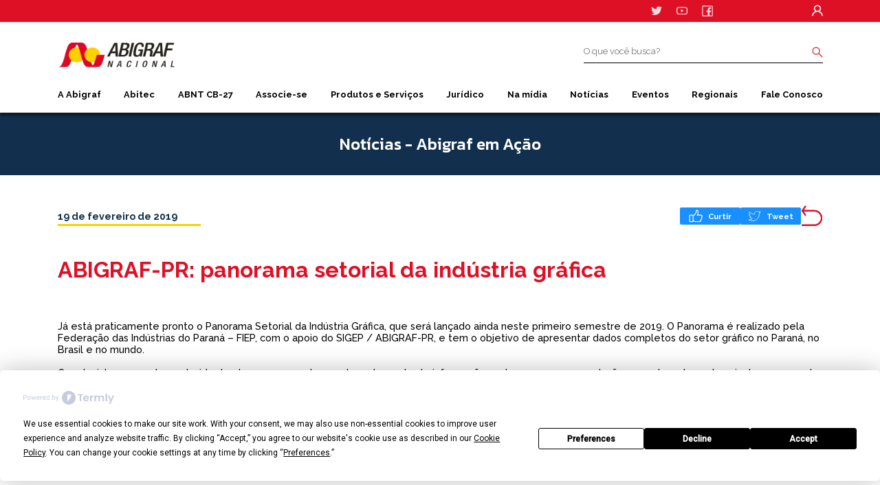

--- FILE ---
content_type: text/html; charset=UTF-8
request_url: https://abigraf.org.br/em_acao/abigraf-pr-panorama-setorial-da-industria-grafica/
body_size: 18575
content:

<!DOCTYPE html>
<html dir="ltr" lang="pt-BR">

<head>
	<meta charset="UTF-8">
	<meta name="viewport" content="width=device-width, initial-scale=1.0">
	<meta http-equiv="X-UA-Compatible" content="ie=edge">
	<meta name="publisher" content="lucasdasilvamendes123456@hotmail.com">
	<script type="text/javascript" src="https://app.termly.io/embed.min.js" data-auto-block="on" data-website-uuid="be296b45-ce8b-4701-8858-86a0756cef49"></script>
	<meta name='robots' content='index, follow, max-image-preview:large, max-snippet:-1, max-video-preview:-1' />
	<style>img:is([sizes="auto" i], [sizes^="auto," i]) { contain-intrinsic-size: 3000px 1500px }</style>
	
	<!-- This site is optimized with the Yoast SEO plugin v26.1.1 - https://yoast.com/wordpress/plugins/seo/ -->
	<title>ABIGRAF-PR: panorama setorial da indústria gráfica - Abigraf Nacional</title>
	<link rel="canonical" href="https://abigraf.org.br/em_acao/abigraf-pr-panorama-setorial-da-industria-grafica/" />
	<meta property="og:locale" content="pt_BR" />
	<meta property="og:type" content="article" />
	<meta property="og:title" content="ABIGRAF-PR: panorama setorial da indústria gráfica - Abigraf Nacional" />
	<meta property="og:description" content="Já está praticamente pronto o Panorama Setorial da Indústria Gráfica, que será lançado ainda neste primeiro semestre de 2019. O Panorama é realizado pela Federação das Indústrias do Paraná – FIEP, com o apoio do SIGEP / ABIGRAF-PR, e tem [&hellip;]" />
	<meta property="og:url" content="https://abigraf.org.br/em_acao/abigraf-pr-panorama-setorial-da-industria-grafica/" />
	<meta property="og:site_name" content="Abigraf Nacional" />
	<meta property="article:modified_time" content="2022-04-01T19:14:33+00:00" />
	<meta name="twitter:card" content="summary_large_image" />
	<meta name="twitter:label1" content="Est. tempo de leitura" />
	<meta name="twitter:data1" content="1 minuto" />
	<script type="application/ld+json" class="yoast-schema-graph">{"@context":"https://schema.org","@graph":[{"@type":"WebPage","@id":"https://abigraf.org.br/em_acao/abigraf-pr-panorama-setorial-da-industria-grafica/","url":"https://abigraf.org.br/em_acao/abigraf-pr-panorama-setorial-da-industria-grafica/","name":"ABIGRAF-PR: panorama setorial da indústria gráfica - Abigraf Nacional","isPartOf":{"@id":"https://abigraf.org.br/#website"},"datePublished":"2019-02-19T19:14:17+00:00","dateModified":"2022-04-01T19:14:33+00:00","breadcrumb":{"@id":"https://abigraf.org.br/em_acao/abigraf-pr-panorama-setorial-da-industria-grafica/#breadcrumb"},"inLanguage":"pt-BR","potentialAction":[{"@type":"ReadAction","target":["https://abigraf.org.br/em_acao/abigraf-pr-panorama-setorial-da-industria-grafica/"]}]},{"@type":"BreadcrumbList","@id":"https://abigraf.org.br/em_acao/abigraf-pr-panorama-setorial-da-industria-grafica/#breadcrumb","itemListElement":[{"@type":"ListItem","position":1,"name":"Início","item":"https://abigraf.org.br/"},{"@type":"ListItem","position":2,"name":"Abigraf em Ação","item":"https://abigraf.org.br/biblioteca/em_acao/"},{"@type":"ListItem","position":3,"name":"ABIGRAF-PR: panorama setorial da indústria gráfica"}]},{"@type":"WebSite","@id":"https://abigraf.org.br/#website","url":"https://abigraf.org.br/","name":"Abigraf Nacional","description":"","publisher":{"@id":"https://abigraf.org.br/#organization"},"potentialAction":[{"@type":"SearchAction","target":{"@type":"EntryPoint","urlTemplate":"https://abigraf.org.br/?s={search_term_string}"},"query-input":{"@type":"PropertyValueSpecification","valueRequired":true,"valueName":"search_term_string"}}],"inLanguage":"pt-BR"},{"@type":"Organization","@id":"https://abigraf.org.br/#organization","name":"Abigraf Nacional","url":"https://abigraf.org.br/","logo":{"@type":"ImageObject","inLanguage":"pt-BR","@id":"https://abigraf.org.br/#/schema/logo/image/","url":"https://abigraf.org.br/wp-content/uploads/2022/04/cropped-favicon.png","contentUrl":"https://abigraf.org.br/wp-content/uploads/2022/04/cropped-favicon.png","width":512,"height":512,"caption":"Abigraf Nacional"},"image":{"@id":"https://abigraf.org.br/#/schema/logo/image/"}}]}</script>
	<!-- / Yoast SEO plugin. -->


<link rel='dns-prefetch' href='//cdnjs.cloudflare.com' />
<script type="text/javascript">
/* <![CDATA[ */
window._wpemojiSettings = {"baseUrl":"https:\/\/s.w.org\/images\/core\/emoji\/16.0.1\/72x72\/","ext":".png","svgUrl":"https:\/\/s.w.org\/images\/core\/emoji\/16.0.1\/svg\/","svgExt":".svg","source":{"concatemoji":"https:\/\/abigraf.org.br\/wp-includes\/js\/wp-emoji-release.min.js?ver=6.8.3"}};
/*! This file is auto-generated */
!function(s,n){var o,i,e;function c(e){try{var t={supportTests:e,timestamp:(new Date).valueOf()};sessionStorage.setItem(o,JSON.stringify(t))}catch(e){}}function p(e,t,n){e.clearRect(0,0,e.canvas.width,e.canvas.height),e.fillText(t,0,0);var t=new Uint32Array(e.getImageData(0,0,e.canvas.width,e.canvas.height).data),a=(e.clearRect(0,0,e.canvas.width,e.canvas.height),e.fillText(n,0,0),new Uint32Array(e.getImageData(0,0,e.canvas.width,e.canvas.height).data));return t.every(function(e,t){return e===a[t]})}function u(e,t){e.clearRect(0,0,e.canvas.width,e.canvas.height),e.fillText(t,0,0);for(var n=e.getImageData(16,16,1,1),a=0;a<n.data.length;a++)if(0!==n.data[a])return!1;return!0}function f(e,t,n,a){switch(t){case"flag":return n(e,"\ud83c\udff3\ufe0f\u200d\u26a7\ufe0f","\ud83c\udff3\ufe0f\u200b\u26a7\ufe0f")?!1:!n(e,"\ud83c\udde8\ud83c\uddf6","\ud83c\udde8\u200b\ud83c\uddf6")&&!n(e,"\ud83c\udff4\udb40\udc67\udb40\udc62\udb40\udc65\udb40\udc6e\udb40\udc67\udb40\udc7f","\ud83c\udff4\u200b\udb40\udc67\u200b\udb40\udc62\u200b\udb40\udc65\u200b\udb40\udc6e\u200b\udb40\udc67\u200b\udb40\udc7f");case"emoji":return!a(e,"\ud83e\udedf")}return!1}function g(e,t,n,a){var r="undefined"!=typeof WorkerGlobalScope&&self instanceof WorkerGlobalScope?new OffscreenCanvas(300,150):s.createElement("canvas"),o=r.getContext("2d",{willReadFrequently:!0}),i=(o.textBaseline="top",o.font="600 32px Arial",{});return e.forEach(function(e){i[e]=t(o,e,n,a)}),i}function t(e){var t=s.createElement("script");t.src=e,t.defer=!0,s.head.appendChild(t)}"undefined"!=typeof Promise&&(o="wpEmojiSettingsSupports",i=["flag","emoji"],n.supports={everything:!0,everythingExceptFlag:!0},e=new Promise(function(e){s.addEventListener("DOMContentLoaded",e,{once:!0})}),new Promise(function(t){var n=function(){try{var e=JSON.parse(sessionStorage.getItem(o));if("object"==typeof e&&"number"==typeof e.timestamp&&(new Date).valueOf()<e.timestamp+604800&&"object"==typeof e.supportTests)return e.supportTests}catch(e){}return null}();if(!n){if("undefined"!=typeof Worker&&"undefined"!=typeof OffscreenCanvas&&"undefined"!=typeof URL&&URL.createObjectURL&&"undefined"!=typeof Blob)try{var e="postMessage("+g.toString()+"("+[JSON.stringify(i),f.toString(),p.toString(),u.toString()].join(",")+"));",a=new Blob([e],{type:"text/javascript"}),r=new Worker(URL.createObjectURL(a),{name:"wpTestEmojiSupports"});return void(r.onmessage=function(e){c(n=e.data),r.terminate(),t(n)})}catch(e){}c(n=g(i,f,p,u))}t(n)}).then(function(e){for(var t in e)n.supports[t]=e[t],n.supports.everything=n.supports.everything&&n.supports[t],"flag"!==t&&(n.supports.everythingExceptFlag=n.supports.everythingExceptFlag&&n.supports[t]);n.supports.everythingExceptFlag=n.supports.everythingExceptFlag&&!n.supports.flag,n.DOMReady=!1,n.readyCallback=function(){n.DOMReady=!0}}).then(function(){return e}).then(function(){var e;n.supports.everything||(n.readyCallback(),(e=n.source||{}).concatemoji?t(e.concatemoji):e.wpemoji&&e.twemoji&&(t(e.twemoji),t(e.wpemoji)))}))}((window,document),window._wpemojiSettings);
/* ]]> */
</script>
<link rel='stylesheet' id='dashicons-css' href='https://abigraf.org.br/wp-includes/css/dashicons.min.css?ver=1.0.0' type='text/css' media='all' />
<link rel='stylesheet' id='post-views-counter-frontend-css' href='https://abigraf.org.br/wp-content/plugins/post-views-counter/css/frontend.min.css?ver=1.0.0' type='text/css' media='all' />
<link rel='stylesheet' id='sby_styles-css' href='https://abigraf.org.br/wp-content/plugins/youtube-feed-pro/css/sb-youtube.min.css?ver=1.0.0' type='text/css' media='all' />
<style id='wp-emoji-styles-inline-css' type='text/css'>

	img.wp-smiley, img.emoji {
		display: inline !important;
		border: none !important;
		box-shadow: none !important;
		height: 1em !important;
		width: 1em !important;
		margin: 0 0.07em !important;
		vertical-align: -0.1em !important;
		background: none !important;
		padding: 0 !important;
	}
</style>
<link rel='stylesheet' id='wp-block-library-css' href='https://abigraf.org.br/wp-includes/css/dist/block-library/style.min.css?ver=1.0.0' type='text/css' media='all' />
<style id='classic-theme-styles-inline-css' type='text/css'>
/*! This file is auto-generated */
.wp-block-button__link{color:#fff;background-color:#32373c;border-radius:9999px;box-shadow:none;text-decoration:none;padding:calc(.667em + 2px) calc(1.333em + 2px);font-size:1.125em}.wp-block-file__button{background:#32373c;color:#fff;text-decoration:none}
</style>
<style id='global-styles-inline-css' type='text/css'>
:root{--wp--preset--aspect-ratio--square: 1;--wp--preset--aspect-ratio--4-3: 4/3;--wp--preset--aspect-ratio--3-4: 3/4;--wp--preset--aspect-ratio--3-2: 3/2;--wp--preset--aspect-ratio--2-3: 2/3;--wp--preset--aspect-ratio--16-9: 16/9;--wp--preset--aspect-ratio--9-16: 9/16;--wp--preset--color--black: #000000;--wp--preset--color--cyan-bluish-gray: #abb8c3;--wp--preset--color--white: #ffffff;--wp--preset--color--pale-pink: #f78da7;--wp--preset--color--vivid-red: #cf2e2e;--wp--preset--color--luminous-vivid-orange: #ff6900;--wp--preset--color--luminous-vivid-amber: #fcb900;--wp--preset--color--light-green-cyan: #7bdcb5;--wp--preset--color--vivid-green-cyan: #00d084;--wp--preset--color--pale-cyan-blue: #8ed1fc;--wp--preset--color--vivid-cyan-blue: #0693e3;--wp--preset--color--vivid-purple: #9b51e0;--wp--preset--gradient--vivid-cyan-blue-to-vivid-purple: linear-gradient(135deg,rgba(6,147,227,1) 0%,rgb(155,81,224) 100%);--wp--preset--gradient--light-green-cyan-to-vivid-green-cyan: linear-gradient(135deg,rgb(122,220,180) 0%,rgb(0,208,130) 100%);--wp--preset--gradient--luminous-vivid-amber-to-luminous-vivid-orange: linear-gradient(135deg,rgba(252,185,0,1) 0%,rgba(255,105,0,1) 100%);--wp--preset--gradient--luminous-vivid-orange-to-vivid-red: linear-gradient(135deg,rgba(255,105,0,1) 0%,rgb(207,46,46) 100%);--wp--preset--gradient--very-light-gray-to-cyan-bluish-gray: linear-gradient(135deg,rgb(238,238,238) 0%,rgb(169,184,195) 100%);--wp--preset--gradient--cool-to-warm-spectrum: linear-gradient(135deg,rgb(74,234,220) 0%,rgb(151,120,209) 20%,rgb(207,42,186) 40%,rgb(238,44,130) 60%,rgb(251,105,98) 80%,rgb(254,248,76) 100%);--wp--preset--gradient--blush-light-purple: linear-gradient(135deg,rgb(255,206,236) 0%,rgb(152,150,240) 100%);--wp--preset--gradient--blush-bordeaux: linear-gradient(135deg,rgb(254,205,165) 0%,rgb(254,45,45) 50%,rgb(107,0,62) 100%);--wp--preset--gradient--luminous-dusk: linear-gradient(135deg,rgb(255,203,112) 0%,rgb(199,81,192) 50%,rgb(65,88,208) 100%);--wp--preset--gradient--pale-ocean: linear-gradient(135deg,rgb(255,245,203) 0%,rgb(182,227,212) 50%,rgb(51,167,181) 100%);--wp--preset--gradient--electric-grass: linear-gradient(135deg,rgb(202,248,128) 0%,rgb(113,206,126) 100%);--wp--preset--gradient--midnight: linear-gradient(135deg,rgb(2,3,129) 0%,rgb(40,116,252) 100%);--wp--preset--font-size--small: 13px;--wp--preset--font-size--medium: 20px;--wp--preset--font-size--large: 36px;--wp--preset--font-size--x-large: 42px;--wp--preset--spacing--20: 0.44rem;--wp--preset--spacing--30: 0.67rem;--wp--preset--spacing--40: 1rem;--wp--preset--spacing--50: 1.5rem;--wp--preset--spacing--60: 2.25rem;--wp--preset--spacing--70: 3.38rem;--wp--preset--spacing--80: 5.06rem;--wp--preset--shadow--natural: 6px 6px 9px rgba(0, 0, 0, 0.2);--wp--preset--shadow--deep: 12px 12px 50px rgba(0, 0, 0, 0.4);--wp--preset--shadow--sharp: 6px 6px 0px rgba(0, 0, 0, 0.2);--wp--preset--shadow--outlined: 6px 6px 0px -3px rgba(255, 255, 255, 1), 6px 6px rgba(0, 0, 0, 1);--wp--preset--shadow--crisp: 6px 6px 0px rgba(0, 0, 0, 1);}:where(.is-layout-flex){gap: 0.5em;}:where(.is-layout-grid){gap: 0.5em;}body .is-layout-flex{display: flex;}.is-layout-flex{flex-wrap: wrap;align-items: center;}.is-layout-flex > :is(*, div){margin: 0;}body .is-layout-grid{display: grid;}.is-layout-grid > :is(*, div){margin: 0;}:where(.wp-block-columns.is-layout-flex){gap: 2em;}:where(.wp-block-columns.is-layout-grid){gap: 2em;}:where(.wp-block-post-template.is-layout-flex){gap: 1.25em;}:where(.wp-block-post-template.is-layout-grid){gap: 1.25em;}.has-black-color{color: var(--wp--preset--color--black) !important;}.has-cyan-bluish-gray-color{color: var(--wp--preset--color--cyan-bluish-gray) !important;}.has-white-color{color: var(--wp--preset--color--white) !important;}.has-pale-pink-color{color: var(--wp--preset--color--pale-pink) !important;}.has-vivid-red-color{color: var(--wp--preset--color--vivid-red) !important;}.has-luminous-vivid-orange-color{color: var(--wp--preset--color--luminous-vivid-orange) !important;}.has-luminous-vivid-amber-color{color: var(--wp--preset--color--luminous-vivid-amber) !important;}.has-light-green-cyan-color{color: var(--wp--preset--color--light-green-cyan) !important;}.has-vivid-green-cyan-color{color: var(--wp--preset--color--vivid-green-cyan) !important;}.has-pale-cyan-blue-color{color: var(--wp--preset--color--pale-cyan-blue) !important;}.has-vivid-cyan-blue-color{color: var(--wp--preset--color--vivid-cyan-blue) !important;}.has-vivid-purple-color{color: var(--wp--preset--color--vivid-purple) !important;}.has-black-background-color{background-color: var(--wp--preset--color--black) !important;}.has-cyan-bluish-gray-background-color{background-color: var(--wp--preset--color--cyan-bluish-gray) !important;}.has-white-background-color{background-color: var(--wp--preset--color--white) !important;}.has-pale-pink-background-color{background-color: var(--wp--preset--color--pale-pink) !important;}.has-vivid-red-background-color{background-color: var(--wp--preset--color--vivid-red) !important;}.has-luminous-vivid-orange-background-color{background-color: var(--wp--preset--color--luminous-vivid-orange) !important;}.has-luminous-vivid-amber-background-color{background-color: var(--wp--preset--color--luminous-vivid-amber) !important;}.has-light-green-cyan-background-color{background-color: var(--wp--preset--color--light-green-cyan) !important;}.has-vivid-green-cyan-background-color{background-color: var(--wp--preset--color--vivid-green-cyan) !important;}.has-pale-cyan-blue-background-color{background-color: var(--wp--preset--color--pale-cyan-blue) !important;}.has-vivid-cyan-blue-background-color{background-color: var(--wp--preset--color--vivid-cyan-blue) !important;}.has-vivid-purple-background-color{background-color: var(--wp--preset--color--vivid-purple) !important;}.has-black-border-color{border-color: var(--wp--preset--color--black) !important;}.has-cyan-bluish-gray-border-color{border-color: var(--wp--preset--color--cyan-bluish-gray) !important;}.has-white-border-color{border-color: var(--wp--preset--color--white) !important;}.has-pale-pink-border-color{border-color: var(--wp--preset--color--pale-pink) !important;}.has-vivid-red-border-color{border-color: var(--wp--preset--color--vivid-red) !important;}.has-luminous-vivid-orange-border-color{border-color: var(--wp--preset--color--luminous-vivid-orange) !important;}.has-luminous-vivid-amber-border-color{border-color: var(--wp--preset--color--luminous-vivid-amber) !important;}.has-light-green-cyan-border-color{border-color: var(--wp--preset--color--light-green-cyan) !important;}.has-vivid-green-cyan-border-color{border-color: var(--wp--preset--color--vivid-green-cyan) !important;}.has-pale-cyan-blue-border-color{border-color: var(--wp--preset--color--pale-cyan-blue) !important;}.has-vivid-cyan-blue-border-color{border-color: var(--wp--preset--color--vivid-cyan-blue) !important;}.has-vivid-purple-border-color{border-color: var(--wp--preset--color--vivid-purple) !important;}.has-vivid-cyan-blue-to-vivid-purple-gradient-background{background: var(--wp--preset--gradient--vivid-cyan-blue-to-vivid-purple) !important;}.has-light-green-cyan-to-vivid-green-cyan-gradient-background{background: var(--wp--preset--gradient--light-green-cyan-to-vivid-green-cyan) !important;}.has-luminous-vivid-amber-to-luminous-vivid-orange-gradient-background{background: var(--wp--preset--gradient--luminous-vivid-amber-to-luminous-vivid-orange) !important;}.has-luminous-vivid-orange-to-vivid-red-gradient-background{background: var(--wp--preset--gradient--luminous-vivid-orange-to-vivid-red) !important;}.has-very-light-gray-to-cyan-bluish-gray-gradient-background{background: var(--wp--preset--gradient--very-light-gray-to-cyan-bluish-gray) !important;}.has-cool-to-warm-spectrum-gradient-background{background: var(--wp--preset--gradient--cool-to-warm-spectrum) !important;}.has-blush-light-purple-gradient-background{background: var(--wp--preset--gradient--blush-light-purple) !important;}.has-blush-bordeaux-gradient-background{background: var(--wp--preset--gradient--blush-bordeaux) !important;}.has-luminous-dusk-gradient-background{background: var(--wp--preset--gradient--luminous-dusk) !important;}.has-pale-ocean-gradient-background{background: var(--wp--preset--gradient--pale-ocean) !important;}.has-electric-grass-gradient-background{background: var(--wp--preset--gradient--electric-grass) !important;}.has-midnight-gradient-background{background: var(--wp--preset--gradient--midnight) !important;}.has-small-font-size{font-size: var(--wp--preset--font-size--small) !important;}.has-medium-font-size{font-size: var(--wp--preset--font-size--medium) !important;}.has-large-font-size{font-size: var(--wp--preset--font-size--large) !important;}.has-x-large-font-size{font-size: var(--wp--preset--font-size--x-large) !important;}
:where(.wp-block-post-template.is-layout-flex){gap: 1.25em;}:where(.wp-block-post-template.is-layout-grid){gap: 1.25em;}
:where(.wp-block-columns.is-layout-flex){gap: 2em;}:where(.wp-block-columns.is-layout-grid){gap: 2em;}
:root :where(.wp-block-pullquote){font-size: 1.5em;line-height: 1.6;}
</style>
<link rel='stylesheet' id='contact-form-7-css' href='https://abigraf.org.br/wp-content/plugins/contact-form-7/includes/css/styles.css?ver=1.0.0' type='text/css' media='all' />
<link rel='stylesheet' id='css-css' href='https://abigraf.org.br/wp-content/themes/abigraf/assets/css/style.min.css?ver=1.0.0' type='text/css' media='all' />
<link rel='stylesheet' id='css-map-css' href='https://abigraf.org.br/wp-content/themes/abigraf/assets/css/style.min.css.map?ver=1.0.0' type='text/css' media='all' />
<link rel='stylesheet' id='slick-css-css' href='https://abigraf.org.br/wp-content/themes/abigraf/assets/css/slick.css?ver=1.0.0' type='text/css' media='all' />
<link rel='stylesheet' id='acf-global-css' href='https://abigraf.org.br/wp-content/plugins/advanced-custom-fields-pro/assets/build/css/acf-global.min.css?ver=1.0.0' type='text/css' media='all' />
<link rel='stylesheet' id='acf-input-css' href='https://abigraf.org.br/wp-content/plugins/advanced-custom-fields-pro/assets/build/css/acf-input.min.css?ver=1.0.0' type='text/css' media='all' />
<link rel='stylesheet' id='acf-pro-input-css' href='https://abigraf.org.br/wp-content/plugins/advanced-custom-fields-pro/assets/build/css/pro/acf-pro-input.min.css?ver=1.0.0' type='text/css' media='all' />
<link rel='stylesheet' id='select2-css' href='https://abigraf.org.br/wp-content/plugins/advanced-custom-fields-pro/assets/inc/select2/4/select2.min.css?ver=1.0.0' type='text/css' media='all' />
<link rel='stylesheet' id='acf-datepicker-css' href='https://abigraf.org.br/wp-content/plugins/advanced-custom-fields-pro/assets/inc/datepicker/jquery-ui.min.css?ver=1.0.0' type='text/css' media='all' />
<link rel='stylesheet' id='acf-timepicker-css' href='https://abigraf.org.br/wp-content/plugins/advanced-custom-fields-pro/assets/inc/timepicker/jquery-ui-timepicker-addon.min.css?ver=1.0.0' type='text/css' media='all' />
<link rel='stylesheet' id='wp-color-picker-css' href='https://abigraf.org.br/wp-admin/css/color-picker.min.css?ver=1.0.0' type='text/css' media='all' />
<link rel="https://api.w.org/" href="https://abigraf.org.br/wp-json/" /><link rel="alternate" title="JSON" type="application/json" href="https://abigraf.org.br/wp-json/wp/v2/custom/em_acao/3809" /><link rel="EditURI" type="application/rsd+xml" title="RSD" href="https://abigraf.org.br/xmlrpc.php?rsd" />

<link rel='shortlink' href='https://abigraf.org.br/?p=3809' />
<!-- Google tag (gtag.js) -->
<script async src="https://www.googletagmanager.com/gtag/js?id=G-8CF9Q01B2W"></script>
<script>
  window.dataLayer = window.dataLayer || [];
  function gtag(){dataLayer.push(arguments);}
  gtag('js', new Date());

  gtag('config', 'G-8CF9Q01B2W');
</script><link rel="icon" href="https://abigraf.org.br/wp-content/uploads/2022/04/cropped-favicon-32x32.png" sizes="32x32" />
<link rel="icon" href="https://abigraf.org.br/wp-content/uploads/2022/04/cropped-favicon-192x192.png" sizes="192x192" />
<link rel="apple-touch-icon" href="https://abigraf.org.br/wp-content/uploads/2022/04/cropped-favicon-180x180.png" />
<meta name="msapplication-TileImage" content="https://abigraf.org.br/wp-content/uploads/2022/04/cropped-favicon-270x270.png" />

	<link rel="profile" href="http://gmpg.org/xfn/11" />
	<link rel="pingback" href="https://abigraf.org.br/xmlrpc.php" />

	<!-- Assets -->
	<link href="https://fonts.googleapis.com/css2?family=Baloo+Bhai+2:wght@400;500;600;800&family=Roboto:wght@400;500&display=swap" rel="stylesheet">

	<link rel="stylesheet" href="https://maxst.icons8.com/vue-static/landings/line-awesome/line-awesome/1.3.0/css/line-awesome.min.css">
	<link rel="stylesheet" href="https://abigraf.org.br/wp-content/themes/abigraf/assets/css/custom.css">

	<!-- Must Have -->
	<script src="https://cdnjs.cloudflare.com/ajax/libs/headjs/1.0.3/head.load.min.js"></script>

</head>
<!-- <body class="wp-singular em_acao-template-default single single-em_acao postid-3809 wp-theme-abigraf abigraf-pr-panorama-setorial-da-industria-grafica" style="opacity: 0;"> -->
<body class="wp-singular em_acao-template-default single single-em_acao postid-3809 wp-theme-abigraf abigraf-pr-panorama-setorial-da-industria-grafica">
	<!-- Google Tag Manager (noscript) -->
<noscript><iframe src="https://www.googletagmanager.com/ns.html?id=GTM-NTDGMXK"
  height="0" width="0" style="display:none;visibility:hidden"></iframe></noscript>
<!-- End Google Tag Manager (noscript) --><header class="header">
	<section class="header__top">
		<div class="wrapper">
			<span class="header__menu">
				<img src="https://abigraf.org.br/wp-content/themes/abigraf/assets/images/icons/menu.svg" alt="">
			</span>
			<a href="https://twitter.com/abigrafnacional" target="_blank" rel="noopener noreferrer"><img src="https://abigraf.org.br/wp-content/themes/abigraf/assets/images/icons/twitter.svg" alt=""></a>
			<a href="https://www.youtube.com/channel/UCSn0HPbKVgRrekmpz59-nPA" target="_blank" rel="noopener noreferrer"><img src="https://abigraf.org.br/wp-content/themes/abigraf/assets/images/icons/youtube.svg" alt=""></a>
			<a href="https://www.facebook.com/ABIGRAFNACIONAL" target="_blank" rel="noopener noreferrer"><img src="https://abigraf.org.br/wp-content/themes/abigraf/assets/images/icons/facebook.svg" alt=""></a>
			<a href="/login" rel="noopener noreferrer"><img src="https://abigraf.org.br/wp-content/themes/abigraf/assets/images/icons/user.svg" alt=""></a>
		</div>
	</section>
	<section class="header__mid">
		<div class="wrapper">
						<a href="https://abigraf.org.br">
				<h1>Abigraf Nacional <img src="https://abigraf.org.br/wp-content/themes/abigraf/assets/images/logo.svg" alt="Abigraf Nacional"></h1>
			</a>
			<form action="#" method="post" class="form">
				<div class="form__box">
					<input class="form__text" id="search" type="text" name="search" placeholder="O que você busca?">
					<button class="form__submit" type="submit">
						<img src="https://abigraf.org.br/wp-content/themes/abigraf/assets/images/icons/search.svg" alt="" srcset="">
					</button>
				</div>
			</form>
		</div>
	</section>
	<nav class="nav">
		<div class="wrapper">
			<ul>
									<li>
						<a href="#">A Abigraf</a>
													<div class="nav__submenu">
																	<a href="https://abigraf.org.br/a-abigraf/missao-e-valores/">Missão e Valores</a>
																	<a href="https://abigraf.org.br/a-abigraf/historia/">História</a>
																	<a href="https://abigraf.org.br/a-abigraf/diretoria/">Diretoria</a>
																	<a href="https://abigraf.org.br/galeria-presidentes/">Galeria Presidentes</a>
																	<a href="https://abigraf.org.br/a-abigraf/estatuto-social/">Estatuto</a>
															</div>
											</li>
									<li>
						<a href="https://abigraf.org.br/abitec/">Abitec</a>
													<div class="nav__submenu">
																	<a href="https://abigraf.org.br/abitec/quem-somos/">Quem somos</a>
																	<a href="https://abigraf.org.br/abitec/nossos-servicos/">Nossos Serviços</a>
																	<a href="https://abigraf.org.br/abitec/nossos-servicos/cursos/">Cursos</a>
																	<a href="https://abigraf.org.br/abitec/consultores/">Consultores</a>
																	<a href="https://abigraf.org.br/abitec/contato/">Contato</a>
															</div>
											</li>
									<li>
						<a href="https://abigraf.org.br/abnt-cb-27/">ABNT CB-27</a>
													<div class="nav__submenu">
																	<a href="https://abigraf.org.br/abnt-cb-27/sobre-o-abnt-cb-27/">Sobre nós</a>
																	<a href="https://abigraf.org.br/abnt-cb-27/sobre-a-industria-grafica/">Sobre a Indústria Gráfica</a>
																	<a href="https://abigraf.org.br/abnt-cb-27/estrutura/">Estrutura</a>
																	<a href="https://abigraf.org.br/abnt-cb-27/comissoes-de-estudo/">Comissões de Estudo</a>
																	<a href="https://abigraf.org.br/abnt-cb-27/fluxo-de-trabalho/">Fluxo de Trabalho</a>
																	<a href="https://abigraf.org.br/abnt-cb-27/por-que-participar/">Por que participar?</a>
																	<a href="https://abigraf.org.br/abnt-cb-27/normas-publicadas/">Normas Publicadas</a>
																	<a href="https://abigraf.org.br/abnt-cb-27/contato/">Contato</a>
															</div>
											</li>
									<li>
						<a href="#">Associe-se</a>
													<div class="nav__submenu">
																	<a href="https://abigraf.org.br/associe-se/associados/">Associados</a>
																	<a href="https://abigraf.org.br/associe-se/">Associe-se</a>
															</div>
											</li>
									<li>
						<a href="#">Produtos e Serviços</a>
													<div class="nav__submenu">
																	<a href="https://abigraf.org.br/dados-economicos/">Dados Econômicos</a>
																	<a href="https://abigraf.org.br/produtos-e-servicos/relatorios-de-atividades/">Relatórios de Atividades</a>
																	<a href="https://abigraf.org.br/produtos-e-servicos/duvidas-frequentes/">Dúvidas Frequentes</a>
															</div>
											</li>
									<li>
						<a href="#">Jurídico</a>
													<div class="nav__submenu">
																	<a href="https://abigraf.org.br/na-midia/assessoria-juridica/">Assessoria Jurídica</a>
																	<a href="https://abigraf.org.br/juridico/convencoes-coletivas/">Convenções Coletivas</a>
															</div>
											</li>
									<li>
						<a href="#">Na mídia</a>
													<div class="nav__submenu">
																	<a href="https://abigraf.org.br/na-midia/abigraf-em-acao/">Abigraf Em Ação</a>
																	<a href="https://abigraf.org.br/produtos-e-servicos/tv-abigraf/">Tv Abigraf</a>
																	<a href="https://abigraf.org.br/revista-abigraf/">Revista Abigraf</a>
																	<a href="https://abigraf.org.br/produtos-e-servicos/anuario-brasileiro-da-industria-grafica/">Anuário Brasileiro da Industria Grafica</a>
																	<a href="https://abigraf.org.br/na-midia/carta-aberta-da-industria-grafica-brasileira/">Carta Aberta da Indústria Gráfica Brasileira</a>
															</div>
											</li>
									<li>
						<a href="https://abigraf.org.br/na-midia/noticias/">Notícias</a>
											</li>
									<li>
						<a href="#">Eventos</a>
													<div class="nav__submenu">
																	<a href="https://abigraf.org.br/calendario-de-eventos/">Calendário de Eventos</a>
																	<a href="https://abigraf.org.br/galeria-de-fotos/">Galeria de Fotos</a>
																	<a href="https://abigraf.org.br/eventos/concurso-theobaldo-de-nigris/">Concurso Theobaldo de Nigris</a>
																	<a href="https://abigraf.org.br/premios-regionais/">Premios Regionais</a>
																	<a href="https://abigraf.org.br/eventos/premio-abigraf-de-sustentabilidade/">Prêmio Abigraf de Sustentabilidade</a>
																	<a href="https://abigraf.org.br/eventos/premio-fernando-pini/">Prêmio Fernando Pini</a>
																	<a href="https://abigraf.org.br/carta-confrag-2015/">Congraf</a>
															</div>
											</li>
									<li>
						<a href="#">Regionais</a>
													<div class="nav__submenu">
																	<a href="https://abigraf.org.br/regionais/alagoas/">Alagoas</a>
																	<a href="https://abigraf.org.br/regionais/bahia-2/">Bahia</a>
																	<a href="https://abigraf.org.br/regionais/bahia/">Distrito Federal</a>
																	<a href="https://abigraf.org.br/regionais/espirito-santo/">Espírito Santo</a>
																	<a href="https://abigraf.org.br/regionais/goias/">Goiás</a>
																	<a href="https://abigraf.org.br/regionais/mato-grosso-do-sul/">Mato Grosso do Sul</a>
																	<a href="https://abigraf.org.br/regionais/minas-gerais/">Minas Gerais</a>
																	<a href="https://abigraf.org.br/regionais/para/">Pará</a>
																	<a href="https://abigraf.org.br/regionais/paraiba/">Paraíba</a>
																	<a href="https://abigraf.org.br/regionais/parana/">Paraná</a>
																	<a href="https://abigraf.org.br/regionais/piaui/">Piauí</a>
																	<a href="https://abigraf.org.br/regionais/rio-de-janeiro/">Rio de Janeiro</a>
																	<a href="https://abigraf.org.br/regionais/rio-grande-do-sul/">Rio Grande do Sul</a>
																	<a href="https://abigraf.org.br/regionais/santa-catarina/">Santa Catarina</a>
																	<a href="http://www.abigrafsp.org.br">São Paulo</a>
																	<a href="https://abigraf.org.br/regionais/sergipe/">Sergipe</a>
															</div>
											</li>
									<li>
						<a href="#">Fale Conosco</a>
													<div class="nav__submenu">
																	<a href="https://abigraf.org.br/na-midia/imprensa/">Imprensa</a>
															</div>
											</li>
							</ul>
		</div>
	</nav>
</header><aside>
    <h2>Notícias - Abigraf em Ação</h2>
</aside>
<main>
            <section class="wrapper titulo-data">
            <span class="titulo">19 de fevereiro de 2019</span>
            <div class="social">
                <a href="">
                    <img src="https://abigraf.org.br/wp-content/themes/abigraf/assets/images/icons/Icon-Like.svg" alt="">
                    Curtir
                </a>
                <a href="">
                    <img src="https://abigraf.org.br/wp-content/themes/abigraf/assets/images/icons/twitter-tweet.svg" alt="">
                    Tweet
                </a>
                <a href="javascript: history.go(-1)"><img src="https://abigraf.org.br/wp-content/themes/abigraf/assets/images/icons/btn-voltar.svg" alt=""></a>
            </div>
            <span class="titulo-data__category"></span>
        </section>
        <section class="wrapper noticias-interna">
            <h2>ABIGRAF-PR: panorama setorial da indústria gráfica</h2>
            <article>
                <p>Já está praticamente pronto o Panorama Setorial da Indústria Gráfica, que será lançado ainda neste primeiro semestre de 2019. O Panorama é realizado pela Federação das Indústrias do Paraná – FIEP, com o apoio do SIGEP / ABIGRAF-PR, e tem o objetivo de apresentar dados completos do setor gráfico no Paraná, no Brasil e no mundo.</p>
<p>O material vem sendo produzido desde o ano passado, com levantamento de informações sobre empregos, produção e venda, entre outros, junto ao mercado e diretamente a mais de 600 gráficas paranaenses. </p>
<p>Parte dos dados apresentados terá interpretação da equipe econômica da FIEP, com cenários de realidade e de tendências “Por isso, o documento será um grande aliado dos empresários na tomada de decisões sobre seus negócios”, explica Marcelo Alves, coordenador da FIEP (Federação das Indústrias do Estado do Paraná).</p>
<p><em>Fonte: ABIGRAF-PR</em></p>
            </article>
        </section>
            <div class="wrapper noticias-relacionadas">
            <h3 class="titulo titulo--azul">Noticias Relacionadas</h3>
                            <div class="noticias__card">
                    <span class="noticias__date">31 de outubro de 2025</span>
                    <span class="noticias__category"></span>
                    <h3>Seis décadas de liderança, transformação, realizações e conquistas</h3>
                    <p>Seis décadas de dedicação ao fortalecimento de um setor essencial para a sociedade. A Associação Brasileira da Indústria Gráfica, Abigraf, nasce em 1965 e, desde então, trilha um caminho de conquistas e superações que ajudaram a transformar a indústria gráfica nacional.</p>
                    <a href="https://abigraf.org.br/em_acao/seis-decadas-de-lideranca-transformacao-realizacoes-e-conquistas/">Leia mais</a>
                </div>
                            <div class="noticias__card">
                    <span class="noticias__date">31 de outubro de 2025</span>
                    <span class="noticias__category"></span>
                    <h3>Abigraf Nacional celebra 60 anos</h3>
                    <p>São Paulo - No dia 23 de outubro, mais de 300 profissionais da indústria de comunicação impressa do Brasil se reuniram em São Paulo para celebrar os 60 anos da Abigraf Nacional. Desde a criação da entidade em 1965, durante o I Congresso Brasileiro da Indústria Gráfica em Águas de Lindoia (SP), são 6 décadas de trabalho em prol do setor, que sempre conviveu com os desafios das inovações tecnológicas, da concorrência externa, das oscilações das políticas econômicas, entre outras variáveis.</p>
                    <a href="https://abigraf.org.br/em_acao/abigraf-nacional-celebra-60-anos/">Leia mais</a>
                </div>
                            <div class="noticias__card">
                    <span class="noticias__date">31 de outubro de 2025</span>
                    <span class="noticias__category"></span>
                    <h3>Revista Abigraf: 50 anos da publicação que se tornou sinônimo de informação em nosso setor</h3>
                    <p>A Revista Abigraf chega ao seu cinquentenário num momento peculiar para o mercado editorial. Após um longo período de embate com as mídias digitais, o enfado em relação às telas, acompanhado pelo adoecimento mental provocado pela exposição massiva às redes sociais vêm desenhando um ambiente propício para o ressurgimento das edições impressas.</p>
                    <a href="https://abigraf.org.br/em_acao/revista-abigraf-50-anos-da-publicacao-que-se-tornou-sinonimo-de-informacao-em-nosso-setor/">Leia mais</a>
                </div>
                    </div>
    </main>
<footer class="footer">
    <div class="footer__newsletter">
        <div class="wrapper">
            <p class="footer__text">Assine nossa Newsletter e receba informações sobre notícias, eventos e prêmios da Indústria Gráfica. </p>
            <form class="footer__form" action="#" method="post">
                <input class="footer__email" type="email" name="email" placeholder="E-mail" id="">
                <input class="footer__submit" type="submit" value="Enviar">
            </form>
        </div>
    </div>
    <div class="footer__info wrapper">
        <a href="https://goo.gl/maps/BSftfGj7XkYSG9WHA" target="_blank" rel="noopener noreferrer">Rua do Paraíso, 529 - Paraíso - São Paulo/SP CEP: 04103000 Brasil </a>
        <div class="footer__links">
                                <a href="https://www.google.com.br">Fale Conosco</a>
                                <a href="https://www.google.com.br">Fale com o Presidente</a>
                    </div>
        <div class="footer__socials">
            <a target="_blank" href="https://twitter.com/abigrafnacional"><img src="https://abigraf.org.br/wp-content/themes/abigraf/assets/images/icons/twitter-red.svg" alt=""></a>
            <a target="_blank" href="https://www.youtube.com/channel/UCSn0HPbKVgRrekmpz59-nPA"><img src="https://abigraf.org.br/wp-content/themes/abigraf/assets/images/icons/youtube-red.svg" alt=""></a>
            <a target="_blank" href="https://www.facebook.com/ABIGRAFNACIONAL"><img src="https://abigraf.org.br/wp-content/themes/abigraf/assets/images/icons/facebook-red.svg" alt=""></a>
        </div>
    </div>
    <script type="speculationrules">
{"prefetch":[{"source":"document","where":{"and":[{"href_matches":"\/*"},{"not":{"href_matches":["\/wp-*.php","\/wp-admin\/*","\/wp-content\/uploads\/*","\/wp-content\/*","\/wp-content\/plugins\/*","\/wp-content\/themes\/abigraf\/*","\/*\\?(.+)"]}},{"not":{"selector_matches":"a[rel~=\"nofollow\"]"}},{"not":{"selector_matches":".no-prefetch, .no-prefetch a"}}]},"eagerness":"conservative"}]}
</script>
<!-- YouTube Feed JS -->
<script type="text/javascript">

</script>
<script type="text/javascript" src="https://abigraf.org.br/wp-includes/js/dist/hooks.min.js?ver=4d63a3d491d11ffd8ac6" id="wp-hooks-js"></script>
<script type="text/javascript" src="https://abigraf.org.br/wp-includes/js/dist/i18n.min.js?ver=5e580eb46a90c2b997e6" id="wp-i18n-js"></script>
<script type="text/javascript" id="wp-i18n-js-after">
/* <![CDATA[ */
wp.i18n.setLocaleData( { 'text direction\u0004ltr': [ 'ltr' ] } );
/* ]]> */
</script>
<script type="text/javascript" src="https://abigraf.org.br/wp-content/plugins/contact-form-7/includes/swv/js/index.js?ver=6.1.2" id="swv-js"></script>
<script type="text/javascript" id="contact-form-7-js-translations">
/* <![CDATA[ */
( function( domain, translations ) {
	var localeData = translations.locale_data[ domain ] || translations.locale_data.messages;
	localeData[""].domain = domain;
	wp.i18n.setLocaleData( localeData, domain );
} )( "contact-form-7", {"translation-revision-date":"2025-05-19 13:41:20+0000","generator":"GlotPress\/4.0.1","domain":"messages","locale_data":{"messages":{"":{"domain":"messages","plural-forms":"nplurals=2; plural=n > 1;","lang":"pt_BR"},"Error:":["Erro:"]}},"comment":{"reference":"includes\/js\/index.js"}} );
/* ]]> */
</script>
<script type="text/javascript" id="contact-form-7-js-before">
/* <![CDATA[ */
var wpcf7 = {
    "api": {
        "root": "https:\/\/abigraf.org.br\/wp-json\/",
        "namespace": "contact-form-7\/v1"
    }
};
/* ]]> */
</script>
<script type="text/javascript" src="https://abigraf.org.br/wp-content/plugins/contact-form-7/includes/js/index.js?ver=6.1.2" id="contact-form-7-js"></script>
<script type="text/javascript" src="https://abigraf.org.br/wp-content/themes/abigraf/assets/js/jquery-3.6.0.min.js?ver=1.0.0" id="jquery-min-js"></script>
<script type="text/javascript" src="https://abigraf.org.br/wp-content/themes/abigraf/assets/js/jquery.mask.min.js?ver=1.0.0" id="jquery-mask-js"></script>
<script type="text/javascript" src="https://cdnjs.cloudflare.com/ajax/libs/jquery.maskedinput/1.4.1/jquery.maskedinput.min.js?ver=1.0.0" id="jquery-masked-js"></script>
<script type="text/javascript" src="https://cdnjs.cloudflare.com/ajax/libs/jquery.inputmask/4.0.9/jquery.inputmask.bundle.min.js?ver=1.0.0" id="mask-js"></script>
<script type="text/javascript" src="https://abigraf.org.br/wp-content/themes/abigraf/assets/js/slick.min.js?ver=1.0.0" id="slick-js"></script>
<script type="text/javascript" src="https://abigraf.org.br/wp-content/themes/abigraf/assets/js/script.js?ver=1.0.0" id="script-js"></script>
<script>
acf.data = {"select2L10n":{"matches_1":"Um resultado dispon\u00edvel, aperte Enter para selecion\u00e1-lo.","matches_n":"%d resultados dispon\u00edveis, use as setas para cima ou baixo para navegar.","matches_0":"N\u00e3o foi poss\u00edvel encontrar correspond\u00eancias","input_too_short_1":"Digite 1 ou mais caracteres","input_too_short_n":"Digite %d ou mais caracteres","input_too_long_1":"Exclua 1 caractere","input_too_long_n":"Exclua %d caracteres","selection_too_long_1":"Voc\u00ea s\u00f3 pode selecionar 1 item","selection_too_long_n":"Voc\u00ea s\u00f3 pode selecionar %d itens","load_more":"Carregando mais resultados&hellip;","searching":"Pesquisando&hellip;","load_fail":"Falha ao carregar"},"google_map_api":"https:\/\/maps.googleapis.com\/maps\/api\/js?libraries=places&ver=3&callback=Function.prototype&language=pt_BR","datePickerL10n":{"closeText":"Conclu\u00eddo","currentText":"Hoje","nextText":"Seguinte","prevText":"Anterior","weekHeader":"Sem","monthNames":["janeiro","fevereiro","mar\u00e7o","abril","maio","junho","julho","agosto","setembro","outubro","novembro","dezembro"],"monthNamesShort":["jan","fev","mar","abr","maio","jun","jul","ago","set","out","nov","dez"],"dayNames":["domingo","segunda-feira","ter\u00e7a-feira","quarta-feira","quinta-feira","sexta-feira","s\u00e1bado"],"dayNamesMin":["D","S","T","Q","Q","S","S"],"dayNamesShort":["dom","seg","ter","qua","qui","sex","s\u00e1b"]},"dateTimePickerL10n":{"timeOnlyTitle":"Selecione o hor\u00e1rio","timeText":"Hor\u00e1rio","hourText":"Hora","minuteText":"Minuto","secondText":"Segundo","millisecText":"Milissegundo","microsecText":"Microssegundo","timezoneText":"Fuso hor\u00e1rio","currentText":"Agora","closeText":"Conclu\u00eddo","selectText":"Selecionar","amNames":["AM","A"],"pmNames":["PM","P"]},"colorPickerL10n":{"hex_string":"Sequ\u00eancia hex","rgba_string":"Sequ\u00eancia RGBA"},"iconPickerA11yStrings":{"noResultsForSearchTerm":"No results found for that search term","newResultsFoundForSearchTerm":"The available icons matching your search query have been updated in the icon picker below."},"iconPickeri10n":{"dashicons-admin-appearance":"Appearance Icon","dashicons-admin-collapse":"Collapse Icon","dashicons-admin-comments":"Comments Icon","dashicons-admin-customizer":"Customizer Icon","dashicons-admin-generic":"Generic Icon","dashicons-admin-home":"Home Icon","dashicons-admin-links":"Links Icon","dashicons-admin-media":"Media Icon","dashicons-admin-multisite":"Multisite Icon","dashicons-admin-network":"Network Icon","dashicons-admin-page":"Page Icon","dashicons-admin-plugins":"Plugins Icon","dashicons-admin-post":"Post Icon","dashicons-admin-settings":"Settings Icon","dashicons-admin-site":"Site Icon","dashicons-admin-site-alt":"Site (alt) Icon","dashicons-admin-site-alt2":"Site (alt2) Icon","dashicons-admin-site-alt3":"Site (alt3) Icon","dashicons-admin-tools":"Tools Icon","dashicons-admin-users":"Users Icon","dashicons-airplane":"Airplane Icon","dashicons-album":"Album Icon","dashicons-align-center":"Align Center Icon","dashicons-align-full-width":"Align Full Width Icon","dashicons-align-left":"Align Left Icon","dashicons-align-none":"Align None Icon","dashicons-align-pull-left":"Align Pull Left Icon","dashicons-align-pull-right":"Align Pull Right Icon","dashicons-align-right":"Align Right Icon","dashicons-align-wide":"Align Wide Icon","dashicons-amazon":"Amazon Icon","dashicons-analytics":"Analytics Icon","dashicons-archive":"Archive Icon","dashicons-arrow-down":"Arrow Down Icon","dashicons-arrow-down-alt":"Arrow Down (alt) Icon","dashicons-arrow-down-alt2":"Arrow Down (alt2) Icon","dashicons-arrow-left":"Arrow Left Icon","dashicons-arrow-left-alt":"Arrow Left (alt) Icon","dashicons-arrow-left-alt2":"Arrow Left (alt2) Icon","dashicons-arrow-right":"Arrow Right Icon","dashicons-arrow-right-alt":"Arrow Right (alt) Icon","dashicons-arrow-right-alt2":"Arrow Right (alt2) Icon","dashicons-arrow-up":"Arrow Up Icon","dashicons-arrow-up-alt":"Arrow Up (alt) Icon","dashicons-arrow-up-alt2":"Arrow Up (alt2) Icon","dashicons-art":"Art Icon","dashicons-awards":"Awards Icon","dashicons-backup":"Backup Icon","dashicons-bank":"Bank Icon","dashicons-beer":"Beer Icon","dashicons-bell":"Bell Icon","dashicons-block-default":"Block Default Icon","dashicons-book":"Book Icon","dashicons-book-alt":"Book (alt) Icon","dashicons-buddicons-activity":"Activity Icon","dashicons-buddicons-bbpress-logo":"bbPress Icon","dashicons-buddicons-buddypress-logo":"BuddyPress Icon","dashicons-buddicons-community":"Community Icon","dashicons-buddicons-forums":"\u00cdcone de f\u00f3rum","dashicons-buddicons-friends":"Friends Icon","dashicons-buddicons-groups":"Groups Icon","dashicons-buddicons-pm":"PM Icon","dashicons-buddicons-replies":"Replies Icon","dashicons-buddicons-topics":"Topics Icon","dashicons-buddicons-tracking":"Tracking Icon","dashicons-building":"Building Icon","dashicons-businessman":"\u00cdcone de homem de neg\u00f3cios","dashicons-businessperson":"Businessperson Icon","dashicons-businesswoman":"Businesswoman Icon","dashicons-button":"Button Icon","dashicons-calculator":"Calculator Icon","dashicons-calendar":"Calendar Icon","dashicons-calendar-alt":"Calendar (alt) Icon","dashicons-camera":"Camera Icon","dashicons-camera-alt":"Camera (alt) Icon","dashicons-car":"Car Icon","dashicons-carrot":"Carrot Icon","dashicons-cart":"Cart Icon","dashicons-category":"Category Icon","dashicons-chart-area":"Chart Area Icon","dashicons-chart-bar":"Chart Bar Icon","dashicons-chart-line":"Chart Line Icon","dashicons-chart-pie":"Chart Pie Icon","dashicons-clipboard":"Clipboard Icon","dashicons-clock":"Clock Icon","dashicons-cloud":"Cloud Icon","dashicons-cloud-saved":"Cloud Saved Icon","dashicons-cloud-upload":"Cloud Upload Icon","dashicons-code-standards":"Code Standards Icon","dashicons-coffee":"Coffee Icon","dashicons-color-picker":"Color Picker Icon","dashicons-columns":"Columns Icon","dashicons-controls-back":"Back Icon","dashicons-controls-forward":"Forward Icon","dashicons-controls-pause":"Pause Icon","dashicons-controls-play":"Play Icon","dashicons-controls-repeat":"Repeat Icon","dashicons-controls-skipback":"Skip Back Icon","dashicons-controls-skipforward":"Skip Forward Icon","dashicons-controls-volumeoff":"Volume Off Icon","dashicons-controls-volumeon":"Volume On Icon","dashicons-cover-image":"Cover Image Icon","dashicons-dashboard":"Dashboard Icon","dashicons-database":"Database Icon","dashicons-database-add":"Database Add Icon","dashicons-database-export":"Database Export Icon","dashicons-database-import":"Database Import Icon","dashicons-database-remove":"Database Remove Icon","dashicons-database-view":"Database View Icon","dashicons-desktop":"Desktop Icon","dashicons-dismiss":"Dismiss Icon","dashicons-download":"Download Icon","dashicons-drumstick":"Drumstick Icon","dashicons-edit":"Edit Icon","dashicons-edit-large":"Edit Large Icon","dashicons-edit-page":"Edit Page Icon","dashicons-editor-aligncenter":"Align Center Icon","dashicons-editor-alignleft":"Align Left Icon","dashicons-editor-alignright":"Align Right Icon","dashicons-editor-bold":"Bold Icon","dashicons-editor-break":"Break Icon","dashicons-editor-code":"Code Icon","dashicons-editor-contract":"Contract Icon","dashicons-editor-customchar":"Custom Character Icon","dashicons-editor-expand":"Expand Icon","dashicons-editor-help":"Help Icon","dashicons-editor-indent":"Indent Icon","dashicons-editor-insertmore":"Insert More Icon","dashicons-editor-italic":"Italic Icon","dashicons-editor-justify":"Justify Icon","dashicons-editor-kitchensink":"Kitchen Sink Icon","dashicons-editor-ltr":"LTR Icon","dashicons-editor-ol":"Ordered List Icon","dashicons-editor-ol-rtl":"Ordered List RTL Icon","dashicons-editor-outdent":"Outdent Icon","dashicons-editor-paragraph":"Paragraph Icon","dashicons-editor-paste-text":"Paste Text Icon","dashicons-editor-paste-word":"Paste Word Icon","dashicons-editor-quote":"Quote Icon","dashicons-editor-removeformatting":"Remove Formatting Icon","dashicons-editor-rtl":"RTL Icon","dashicons-editor-spellcheck":"Spellcheck Icon","dashicons-editor-strikethrough":"Strikethrough Icon","dashicons-editor-table":"Table Icon","dashicons-editor-textcolor":"Text Color Icon","dashicons-editor-ul":"Unordered List Icon","dashicons-editor-underline":"Underline Icon","dashicons-editor-unlink":"Unlink Icon","dashicons-editor-video":"Video Icon","dashicons-ellipsis":"Ellipsis Icon","dashicons-email":"Email Icon","dashicons-email-alt":"Email (alt) Icon","dashicons-email-alt2":"Email (alt2) Icon","dashicons-embed-audio":"Embed Audio Icon","dashicons-embed-generic":"Embed Generic Icon","dashicons-embed-photo":"Embed Photo Icon","dashicons-embed-post":"Embed Post Icon","dashicons-embed-video":"Embed Video Icon","dashicons-excerpt-view":"Excerpt View Icon","dashicons-exit":"Exit Icon","dashicons-external":"External Icon","dashicons-facebook":"Facebook Icon","dashicons-facebook-alt":"Facebook (alt) Icon","dashicons-feedback":"Feedback Icon","dashicons-filter":"Filter Icon","dashicons-flag":"Flag Icon","dashicons-food":"Food Icon","dashicons-format-aside":"Aside Icon","dashicons-format-audio":"Audio Icon","dashicons-format-chat":"Chat Icon","dashicons-format-gallery":"Gallery Icon","dashicons-format-image":"Image Icon","dashicons-format-quote":"Quote Icon","dashicons-format-status":"Status Icon","dashicons-format-video":"Video Icon","dashicons-forms":"Forms Icon","dashicons-fullscreen-alt":"Fullscreen (alt) Icon","dashicons-fullscreen-exit-alt":"Fullscreen Exit (alt) Icon","dashicons-games":"Games Icon","dashicons-google":"Google Icon","dashicons-grid-view":"Grid View Icon","dashicons-groups":"Groups Icon","dashicons-hammer":"Hammer Icon","dashicons-heading":"Heading Icon","dashicons-heart":"Heart Icon","dashicons-hidden":"Hidden Icon","dashicons-hourglass":"Hourglass Icon","dashicons-html":"HTML Icon","dashicons-id":"ID Icon","dashicons-id-alt":"ID (alt) Icon","dashicons-image-crop":"Crop Icon","dashicons-image-filter":"Filter Icon","dashicons-image-flip-horizontal":"Flip Horizontal Icon","dashicons-image-flip-vertical":"Flip Vertical Icon","dashicons-image-rotate":"Rotate Icon","dashicons-image-rotate-left":"Rotate Left Icon","dashicons-image-rotate-right":"Rotate Right Icon","dashicons-images-alt":"Images (alt) Icon","dashicons-images-alt2":"Images (alt2) Icon","dashicons-index-card":"Index Card Icon","dashicons-info":"Info Icon","dashicons-info-outline":"Info Outline Icon","dashicons-insert":"Insert Icon","dashicons-insert-after":"Insert After Icon","dashicons-insert-before":"Insert Before Icon","dashicons-instagram":"Instagram Icon","dashicons-laptop":"Laptop Icon","dashicons-layout":"Layout Icon","dashicons-leftright":"Left Right Icon","dashicons-lightbulb":"Lightbulb Icon","dashicons-linkedin":"LinkedIn Icon","dashicons-list-view":"List View Icon","dashicons-location":"Location Icon","dashicons-location-alt":"Location (alt) Icon","dashicons-lock":"Lock Icon","dashicons-marker":"Marker Icon","dashicons-media-archive":"Archive Icon","dashicons-media-audio":"Audio Icon","dashicons-media-code":"Code Icon","dashicons-media-default":"Default Icon","dashicons-media-document":"Document Icon","dashicons-media-interactive":"Interactive Icon","dashicons-media-spreadsheet":"Spreadsheet Icon","dashicons-media-text":"Text Icon","dashicons-media-video":"Video Icon","dashicons-megaphone":"Megaphone Icon","dashicons-menu":"\u00cdcone do menu","dashicons-menu-alt":"Menu (alt) Icon","dashicons-menu-alt2":"Menu (alt2) Icon","dashicons-menu-alt3":"Menu (alt3) Icon","dashicons-microphone":"Microphone Icon","dashicons-migrate":"Migrate Icon","dashicons-minus":"Minus Icon","dashicons-money":"Money Icon","dashicons-money-alt":"Money (alt) Icon","dashicons-move":"Move Icon","dashicons-nametag":"Nametag Icon","dashicons-networking":"Networking Icon","dashicons-no":"No Icon","dashicons-no-alt":"No (alt) Icon","dashicons-open-folder":"Open Folder Icon","dashicons-palmtree":"Palm Tree Icon","dashicons-paperclip":"Paperclip Icon","dashicons-pdf":"PDF Icon","dashicons-performance":"Performance Icon","dashicons-pets":"Pets Icon","dashicons-phone":"Phone Icon","dashicons-pinterest":"Pinterest Icon","dashicons-playlist-audio":"Playlist Audio Icon","dashicons-playlist-video":"Playlist Video Icon","dashicons-plugins-checked":"Plugins Checked Icon","dashicons-plus":"Plus Icon","dashicons-plus-alt":"Plus (alt) Icon","dashicons-plus-alt2":"Plus (alt2) Icon","dashicons-podio":"Podio Icon","dashicons-portfolio":"Portfolio Icon","dashicons-post-status":"Post Status Icon","dashicons-pressthis":"Pressthis Icon","dashicons-printer":"Printer Icon","dashicons-privacy":"Privacy Icon","dashicons-products":"Products Icon","dashicons-randomize":"Randomize Icon","dashicons-reddit":"Reddit Icon","dashicons-redo":"Redo Icon","dashicons-remove":"Remove Icon","dashicons-rest-api":"REST API Icon","dashicons-rss":"RSS Icon","dashicons-saved":"Saved Icon","dashicons-schedule":"Schedule Icon","dashicons-screenoptions":"Screen Options Icon","dashicons-search":"Search Icon","dashicons-share":"Share Icon","dashicons-share-alt":"Share (alt) Icon","dashicons-share-alt2":"Share (alt2) Icon","dashicons-shield":"Shield Icon","dashicons-shield-alt":"Shield (alt) Icon","dashicons-shortcode":"Shortcode Icon","dashicons-slides":"Slides Icon","dashicons-smartphone":"Smartphone Icon","dashicons-smiley":"Smiley Icon","dashicons-sort":"Sort Icon","dashicons-sos":"Sos Icon","dashicons-spotify":"Spotify Icon","dashicons-star-empty":"Star Empty Icon","dashicons-star-filled":"Star Filled Icon","dashicons-star-half":"Star Half Icon","dashicons-sticky":"Sticky Icon","dashicons-store":"Store Icon","dashicons-superhero":"Superhero Icon","dashicons-superhero-alt":"Superhero (alt) Icon","dashicons-table-col-after":"Table Col After Icon","dashicons-table-col-before":"Table Col Before Icon","dashicons-table-col-delete":"Table Col Delete Icon","dashicons-table-row-after":"Table Row After Icon","dashicons-table-row-before":"Table Row Before Icon","dashicons-table-row-delete":"\u00cdcone de deletar linha da tabela","dashicons-tablet":"Tablet Icon","dashicons-tag":"Tag Icon","dashicons-tagcloud":"Tagcloud Icon","dashicons-testimonial":"Testimonial Icon","dashicons-text":"Text Icon","dashicons-text-page":"\u00cdcone de texto de p\u00e1gina","dashicons-thumbs-down":"Thumbs Down Icon","dashicons-thumbs-up":"Thumbs Up Icon","dashicons-tickets":"Tickets Icon","dashicons-tickets-alt":"\u00cdcone de tickets (alt)","dashicons-tide":"Tide Icon","dashicons-translation":"Translation Icon","dashicons-trash":"Trash Icon","dashicons-twitch":"\u00cdcone do Twitch","dashicons-twitter":"Twitter Icon","dashicons-twitter-alt":"\u00cdcone do Twitter (alt)","dashicons-undo":"Undo Icon","dashicons-universal-access":"Universal Access Icon","dashicons-universal-access-alt":"\u00cdcone de acesso universal (alt)","dashicons-unlock":"Unlock Icon","dashicons-update":"Update Icon","dashicons-update-alt":"\u00cdcone de atualizar","dashicons-upload":"Upload Icon","dashicons-vault":"Vault Icon","dashicons-video-alt":"\u00cdcone de v\u00eddeo (alt)","dashicons-video-alt2":"\u00cdcone de v\u00eddeo (alt2)","dashicons-video-alt3":"\u00cdcone de v\u00eddeo (alt3)","dashicons-visibility":"Visibility Icon","dashicons-warning":"Warning Icon","dashicons-welcome-add-page":"\u00cdcone de adicionar p\u00e1gina","dashicons-welcome-comments":"Comments Icon","dashicons-welcome-learn-more":"\u00cdcone de saiba mais","dashicons-welcome-view-site":"\u00cdcone de Ver Site","dashicons-welcome-widgets-menus":"\u00cdcone de widgets","dashicons-welcome-write-blog":"\u00cdcone de escrever","dashicons-whatsapp":"\u00cdcone do WhatsApp","dashicons-wordpress":"WordPress Icon","dashicons-wordpress-alt":"\u00cdcone WordPress (alt)","dashicons-xing":"Xing Icon","dashicons-yes":"Yes Icon","dashicons-yes-alt":"\u00cdcone Sim (alt)","dashicons-youtube":"\u00cdcone do Youtube"},"mimeTypeIcon":"https:\/\/abigraf.org.br\/wp-includes\/images\/media\/default.png","mimeTypes":{"jpg|jpeg|jpe":"image\/jpeg","gif":"image\/gif","png":"image\/png","bmp":"image\/bmp","tiff|tif":"image\/tiff","webp":"image\/webp","avif":"image\/avif","ico":"image\/x-icon","heic":"image\/heic","heif":"image\/heif","heics":"image\/heic-sequence","heifs":"image\/heif-sequence","asf|asx":"video\/x-ms-asf","wmv":"video\/x-ms-wmv","wmx":"video\/x-ms-wmx","wm":"video\/x-ms-wm","avi":"video\/avi","divx":"video\/divx","flv":"video\/x-flv","mov|qt":"video\/quicktime","mpeg|mpg|mpe":"video\/mpeg","mp4|m4v":"video\/mp4","ogv":"video\/ogg","webm":"video\/webm","mkv":"video\/x-matroska","3gp|3gpp":"video\/3gpp","3g2|3gp2":"video\/3gpp2","txt|asc|c|cc|h|srt":"text\/plain","csv":"text\/csv","tsv":"text\/tab-separated-values","ics":"text\/calendar","rtx":"text\/richtext","css":"text\/css","vtt":"text\/vtt","dfxp":"application\/ttaf+xml","mp3|m4a|m4b":"audio\/mpeg","aac":"audio\/aac","ra|ram":"audio\/x-realaudio","wav|x-wav":"audio\/wav","ogg|oga":"audio\/ogg","flac":"audio\/flac","mid|midi":"audio\/midi","wma":"audio\/x-ms-wma","wax":"audio\/x-ms-wax","mka":"audio\/x-matroska","rtf":"application\/rtf","pdf":"application\/pdf","class":"application\/java","tar":"application\/x-tar","zip":"application\/zip","gz|gzip":"application\/x-gzip","rar":"application\/rar","7z":"application\/x-7z-compressed","psd":"application\/octet-stream","xcf":"application\/octet-stream","doc":"application\/msword","pot|pps|ppt":"application\/vnd.ms-powerpoint","wri":"application\/vnd.ms-write","xla|xls|xlt|xlw":"application\/vnd.ms-excel","mdb":"application\/vnd.ms-access","mpp":"application\/vnd.ms-project","docx":"application\/vnd.openxmlformats-officedocument.wordprocessingml.document","docm":"application\/vnd.ms-word.document.macroEnabled.12","dotx":"application\/vnd.openxmlformats-officedocument.wordprocessingml.template","dotm":"application\/vnd.ms-word.template.macroEnabled.12","xlsx":"application\/vnd.openxmlformats-officedocument.spreadsheetml.sheet","xlsm":"application\/vnd.ms-excel.sheet.macroEnabled.12","xlsb":"application\/vnd.ms-excel.sheet.binary.macroEnabled.12","xltx":"application\/vnd.openxmlformats-officedocument.spreadsheetml.template","xltm":"application\/vnd.ms-excel.template.macroEnabled.12","xlam":"application\/vnd.ms-excel.addin.macroEnabled.12","pptx":"application\/vnd.openxmlformats-officedocument.presentationml.presentation","pptm":"application\/vnd.ms-powerpoint.presentation.macroEnabled.12","ppsx":"application\/vnd.openxmlformats-officedocument.presentationml.slideshow","ppsm":"application\/vnd.ms-powerpoint.slideshow.macroEnabled.12","potx":"application\/vnd.openxmlformats-officedocument.presentationml.template","potm":"application\/vnd.ms-powerpoint.template.macroEnabled.12","ppam":"application\/vnd.ms-powerpoint.addin.macroEnabled.12","sldx":"application\/vnd.openxmlformats-officedocument.presentationml.slide","sldm":"application\/vnd.ms-powerpoint.slide.macroEnabled.12","onetoc|onetoc2|onetmp|onepkg":"application\/onenote","oxps":"application\/oxps","xps":"application\/vnd.ms-xpsdocument","odt":"application\/vnd.oasis.opendocument.text","odp":"application\/vnd.oasis.opendocument.presentation","ods":"application\/vnd.oasis.opendocument.spreadsheet","odg":"application\/vnd.oasis.opendocument.graphics","odc":"application\/vnd.oasis.opendocument.chart","odb":"application\/vnd.oasis.opendocument.database","odf":"application\/vnd.oasis.opendocument.formula","wp|wpd":"application\/wordperfect","key":"application\/vnd.apple.keynote","numbers":"application\/vnd.apple.numbers","pages":"application\/vnd.apple.pages"},"admin_url":"https:\/\/abigraf.org.br\/wp-admin\/","ajaxurl":"https:\/\/abigraf.org.br\/wp-admin\/admin-ajax.php","nonce":"10d192a773","acf_version":"6.3.12","wp_version":"6.8.3","browser":"chrome","locale":"pt_BR","rtl":false,"screen":null,"post_id":null,"validation":null,"editor":"classic","is_pro":true,"debug":false,"StrictMode":false};
</script>
<script>
acf.doAction( 'prepare' );
</script>
    <script>
        if (typeof head === 'function' && typeof App === 'function' && typeof app !== 'undefined') {
            head.load(app.getVendors(), function() {
                console.table(app.getVendors());
            });
        }
    </script>
</footer>

</body>

</html>

--- FILE ---
content_type: text/css
request_url: https://abigraf.org.br/wp-content/themes/abigraf/assets/css/custom.css
body_size: 72
content:
 body .regionais-home__text {
 	max-width: 100%; 
   	margin: 0;
}

.wpcf7-form .wpcf7-form-control-wrap {
    display: contents;
}

.page-template-default .titulo ~ p > a {
    display: flex;
    padding: 4rem 3rem;
    background-color: #ffd364;
}

.estrutura article p {
    padding: 2rem;
    white-space: break-spaces;
    font-size: 1.8rem;
    font-weight: 400;
}

.estrutura article p:nth-of-type(odd) {
    background-color: #f2f2f2;
}

.estrutura article {
    white-space: unset;
}

table {
  border-collapse: separate;
  border-spacing: 10px;
  width: 100%;
}

thead th {
  background-color: #5a8dbd; /* azul */
  color: #fff;
  padding: 12px;
  text-align: center;
  font-weight: bold;
}

tbody td {
  background-color: #fff;
  border: 2px solid #f4c542; /* amarelo */
  padding: 10px;
  text-align: center;
  vertical-align: middle;
}

ol, ul {
    list-style-position: inside;
}

.textarea {
    min-height: 4.4rem;
    height: 100%;
    font-size: 1.4rem;
    font-weight: 600;
    padding: 1.4rem 1.7rem;
    border: 1px solid #635e5e;
    outline: none;
    resize: none;
}

--- FILE ---
content_type: image/svg+xml
request_url: https://abigraf.org.br/wp-content/themes/abigraf/assets/images/icons/btn-voltar.svg
body_size: 1120
content:
<svg width="32" height="32" viewBox="0 0 32 32" fill="none" xmlns="http://www.w3.org/2000/svg">
<path d="M31.0002 18C30.6729 15.1075 29.2818 12.44 27.0973 10.5161C24.9128 8.59213 22.0909 7.54919 19.1802 7.58998H4.00022L7.25022 2.99998C7.32804 2.89157 7.38337 2.76868 7.41295 2.63855C7.44254 2.50842 7.44578 2.37368 7.42248 2.24228C7.39918 2.11088 7.34982 1.98547 7.2773 1.87344C7.20478 1.76141 7.11057 1.66504 7.00022 1.58998C6.78385 1.43816 6.51616 1.37818 6.25569 1.42315C5.99522 1.46813 5.76315 1.6144 5.61022 1.82998L1.15022 8.07998C1.04737 8.22643 0.992188 8.40103 0.992188 8.57998C0.992188 8.75894 1.04737 8.93354 1.15022 9.07998L5.62022 15.34C5.78222 15.5266 6.00761 15.6467 6.25291 15.677C6.49821 15.7073 6.74604 15.6456 6.94858 15.504C7.15112 15.3623 7.29402 15.1507 7.34972 14.9099C7.40543 14.6691 7.36998 14.4162 7.25022 14.2L4.00022 9.58998H19.1802C21.6308 9.55729 24.0034 10.4506 25.8239 12.0913C27.6445 13.732 28.7788 15.9992 29.0002 18.44C29.0878 19.7391 28.9078 21.0424 28.4711 22.2691C28.0345 23.4957 27.3506 24.6197 26.4618 25.5713C25.5731 26.5229 24.4984 27.2818 23.3043 27.801C22.1103 28.3203 20.8223 28.5888 19.5202 28.59H2.00022C1.735 28.59 1.48065 28.6953 1.29311 28.8829C1.10558 29.0704 1.00022 29.3248 1.00022 29.59C1.00022 29.8552 1.10558 30.1096 1.29311 30.2971C1.48065 30.4846 1.735 30.59 2.00022 30.59H19.5002C21.1062 30.5957 22.6957 30.2652 24.1663 29.6198C25.6369 28.9745 26.9562 28.0285 28.0394 26.8427C29.1225 25.6569 29.9455 24.2575 30.4554 22.7346C30.9653 21.2117 31.1509 19.5989 31.0002 18Z" fill="#DE1026"/>
<path d="M5.60018 15.77L1.13018 9.50999C1.0313 9.36198 0.978516 9.18798 0.978516 9.00999C0.978516 8.83199 1.0313 8.65799 1.13018 8.50999L5.60018 2.22999C5.67673 2.12261 5.77376 2.03144 5.88568 1.96172C5.9976 1.89199 6.12221 1.84509 6.25233 1.82371C6.38245 1.80234 6.51552 1.80691 6.64386 1.83716C6.77221 1.86741 6.89331 1.92275 7.00018 1.99999C7.10756 2.07653 7.19873 2.17356 7.26845 2.28548C7.33818 2.39741 7.38508 2.52201 7.40646 2.65213C7.42783 2.78225 7.42326 2.91532 7.39301 3.04367C7.36276 3.17201 7.30742 3.29311 7.23018 3.39999L3.23018 8.99999L7.23018 14.6C7.30742 14.7069 7.36276 14.828 7.39301 14.9563C7.42326 15.0847 7.42783 15.2177 7.40646 15.3478C7.38508 15.478 7.33818 15.6026 7.26845 15.7145C7.19873 15.8264 7.10756 15.9234 7.00018 16C6.89331 16.0772 6.77221 16.1326 6.64386 16.1628C6.51552 16.1931 6.38245 16.1976 6.25233 16.1763C6.12221 16.1549 5.9976 16.108 5.88568 16.0383C5.77376 15.9685 5.67673 15.8774 5.60018 15.77Z" fill="#DE1026"/>
<path d="M19.16 7.99998H2C1.73478 7.99998 1.48043 8.10534 1.29289 8.29288C1.10536 8.48041 1 8.73477 1 8.99998C1 9.2652 1.10536 9.51955 1.29289 9.70709C1.48043 9.89463 1.73478 9.99998 2 9.99998H19.16C21.614 9.96221 23.9916 10.8532 25.8164 12.4944C27.6412 14.1356 28.7783 16.4058 29 18.85C29.0877 20.1508 28.9071 21.4557 28.4692 22.6838C28.0314 23.9118 27.3457 25.0367 26.4548 25.9886C25.5639 26.9405 24.4868 27.699 23.2903 28.217C22.0939 28.7351 20.8038 29.0016 19.5 29H2C1.73478 29 1.48043 29.1053 1.29289 29.2929C1.10536 29.4804 1 29.7348 1 30C1 30.2652 1.10536 30.5196 1.29289 30.7071C1.48043 30.8946 1.73478 31 2 31H19.5C21.1079 31.0059 22.6991 30.675 24.1713 30.0284C25.6434 29.3818 26.9637 28.434 28.0472 27.2459C29.1306 26.0579 29.9531 24.6561 30.4617 23.1308C30.9703 21.6054 31.1537 19.9905 31 18.39C30.6699 15.4967 29.2746 12.8299 27.0858 10.9092C24.8971 8.9885 22.0716 7.9514 19.16 7.99998Z" fill="#DE1026"/>
</svg>


--- FILE ---
content_type: image/svg+xml
request_url: https://abigraf.org.br/wp-content/themes/abigraf/assets/images/icons/facebook-red.svg
body_size: -49
content:
<svg width="34" height="34" viewBox="0 0 34 34" fill="none" xmlns="http://www.w3.org/2000/svg">
<path d="M31.7863 0.924805H2.21491C1.50375 0.924805 0.929199 1.49936 0.929199 2.21052V31.7819C0.929199 32.4931 1.50375 33.0677 2.21491 33.0677H31.7863C32.4975 33.0677 33.0721 32.4931 33.0721 31.7819V2.21052C33.0721 1.49936 32.4975 0.924805 31.7863 0.924805ZM30.5006 30.4962H23.1038V20.6203H27.2823L27.9091 15.7708H23.1038V12.673C23.1038 11.2668 23.4935 10.3105 25.5064 10.3105H28.0738V5.97123C27.6279 5.91097 26.1051 5.77838 24.3292 5.77838C20.6247 5.77838 18.0895 8.04043 18.0895 12.1909V15.7668H13.9029V20.6163H18.0935V30.4962H3.50063V3.49623H30.5006V30.4962Z" fill="#DE1026" fill-opacity="0.85"/>
</svg>
